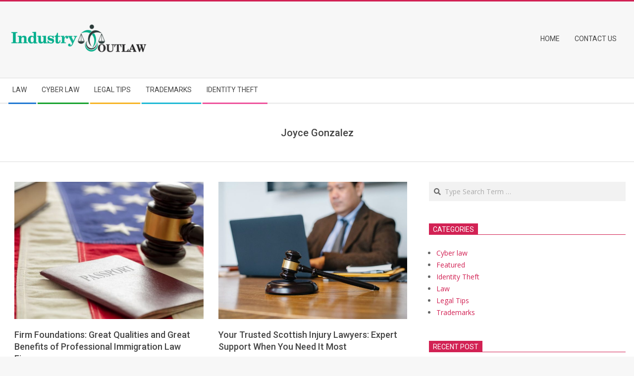

--- FILE ---
content_type: text/html; charset=UTF-8
request_url: https://industryoutlaw.com/author/joyce-gonzalez/
body_size: 14434
content:
<!DOCTYPE html>
<html lang="en-US" class="no-js">

<head>
<meta charset="UTF-8" />
<title>Joyce Gonzalez &#8211; Industry Outlaw</title>
<meta name='robots' content='max-image-preview:large' />
<meta name="viewport" content="width=device-width, initial-scale=1" />
<meta name="generator" content="Magazine Hoot 1.11.2" />
<link rel='dns-prefetch' href='//fonts.googleapis.com' />
<link rel="alternate" type="application/rss+xml" title="Industry Outlaw &raquo; Feed" href="https://industryoutlaw.com/feed/" />
<link rel="alternate" type="application/rss+xml" title="Industry Outlaw &raquo; Comments Feed" href="https://industryoutlaw.com/comments/feed/" />
<link rel="alternate" type="application/rss+xml" title="Industry Outlaw &raquo; Posts by Joyce Gonzalez Feed" href="https://industryoutlaw.com/author/joyce-gonzalez/feed/" />
<link rel="pingback" href="https://industryoutlaw.com/xmlrpc.php" />
<link rel="profile" href="http://gmpg.org/xfn/11" />
<link rel="preload" href="https://industryoutlaw.com/wp-content/themes/magazine-hoot/hybrid/extend/css/webfonts/fa-solid-900.woff2" as="font" crossorigin="anonymous">
<link rel="preload" href="https://industryoutlaw.com/wp-content/themes/magazine-hoot/hybrid/extend/css/webfonts/fa-regular-400.woff2" as="font" crossorigin="anonymous">
<link rel="preload" href="https://industryoutlaw.com/wp-content/themes/magazine-hoot/hybrid/extend/css/webfonts/fa-brands-400.woff2" as="font" crossorigin="anonymous">
<style id='wp-img-auto-sizes-contain-inline-css'>
img:is([sizes=auto i],[sizes^="auto," i]){contain-intrinsic-size:3000px 1500px}
/*# sourceURL=wp-img-auto-sizes-contain-inline-css */
</style>
<style id='wp-emoji-styles-inline-css'>

	img.wp-smiley, img.emoji {
		display: inline !important;
		border: none !important;
		box-shadow: none !important;
		height: 1em !important;
		width: 1em !important;
		margin: 0 0.07em !important;
		vertical-align: -0.1em !important;
		background: none !important;
		padding: 0 !important;
	}
/*# sourceURL=wp-emoji-styles-inline-css */
</style>
<style id='wp-block-library-inline-css'>
:root{--wp-block-synced-color:#7a00df;--wp-block-synced-color--rgb:122,0,223;--wp-bound-block-color:var(--wp-block-synced-color);--wp-editor-canvas-background:#ddd;--wp-admin-theme-color:#007cba;--wp-admin-theme-color--rgb:0,124,186;--wp-admin-theme-color-darker-10:#006ba1;--wp-admin-theme-color-darker-10--rgb:0,107,160.5;--wp-admin-theme-color-darker-20:#005a87;--wp-admin-theme-color-darker-20--rgb:0,90,135;--wp-admin-border-width-focus:2px}@media (min-resolution:192dpi){:root{--wp-admin-border-width-focus:1.5px}}.wp-element-button{cursor:pointer}:root .has-very-light-gray-background-color{background-color:#eee}:root .has-very-dark-gray-background-color{background-color:#313131}:root .has-very-light-gray-color{color:#eee}:root .has-very-dark-gray-color{color:#313131}:root .has-vivid-green-cyan-to-vivid-cyan-blue-gradient-background{background:linear-gradient(135deg,#00d084,#0693e3)}:root .has-purple-crush-gradient-background{background:linear-gradient(135deg,#34e2e4,#4721fb 50%,#ab1dfe)}:root .has-hazy-dawn-gradient-background{background:linear-gradient(135deg,#faaca8,#dad0ec)}:root .has-subdued-olive-gradient-background{background:linear-gradient(135deg,#fafae1,#67a671)}:root .has-atomic-cream-gradient-background{background:linear-gradient(135deg,#fdd79a,#004a59)}:root .has-nightshade-gradient-background{background:linear-gradient(135deg,#330968,#31cdcf)}:root .has-midnight-gradient-background{background:linear-gradient(135deg,#020381,#2874fc)}:root{--wp--preset--font-size--normal:16px;--wp--preset--font-size--huge:42px}.has-regular-font-size{font-size:1em}.has-larger-font-size{font-size:2.625em}.has-normal-font-size{font-size:var(--wp--preset--font-size--normal)}.has-huge-font-size{font-size:var(--wp--preset--font-size--huge)}.has-text-align-center{text-align:center}.has-text-align-left{text-align:left}.has-text-align-right{text-align:right}.has-fit-text{white-space:nowrap!important}#end-resizable-editor-section{display:none}.aligncenter{clear:both}.items-justified-left{justify-content:flex-start}.items-justified-center{justify-content:center}.items-justified-right{justify-content:flex-end}.items-justified-space-between{justify-content:space-between}.screen-reader-text{border:0;clip-path:inset(50%);height:1px;margin:-1px;overflow:hidden;padding:0;position:absolute;width:1px;word-wrap:normal!important}.screen-reader-text:focus{background-color:#ddd;clip-path:none;color:#444;display:block;font-size:1em;height:auto;left:5px;line-height:normal;padding:15px 23px 14px;text-decoration:none;top:5px;width:auto;z-index:100000}html :where(.has-border-color){border-style:solid}html :where([style*=border-top-color]){border-top-style:solid}html :where([style*=border-right-color]){border-right-style:solid}html :where([style*=border-bottom-color]){border-bottom-style:solid}html :where([style*=border-left-color]){border-left-style:solid}html :where([style*=border-width]){border-style:solid}html :where([style*=border-top-width]){border-top-style:solid}html :where([style*=border-right-width]){border-right-style:solid}html :where([style*=border-bottom-width]){border-bottom-style:solid}html :where([style*=border-left-width]){border-left-style:solid}html :where(img[class*=wp-image-]){height:auto;max-width:100%}:where(figure){margin:0 0 1em}html :where(.is-position-sticky){--wp-admin--admin-bar--position-offset:var(--wp-admin--admin-bar--height,0px)}@media screen and (max-width:600px){html :where(.is-position-sticky){--wp-admin--admin-bar--position-offset:0px}}

/*# sourceURL=wp-block-library-inline-css */
</style><style id='global-styles-inline-css'>
:root{--wp--preset--aspect-ratio--square: 1;--wp--preset--aspect-ratio--4-3: 4/3;--wp--preset--aspect-ratio--3-4: 3/4;--wp--preset--aspect-ratio--3-2: 3/2;--wp--preset--aspect-ratio--2-3: 2/3;--wp--preset--aspect-ratio--16-9: 16/9;--wp--preset--aspect-ratio--9-16: 9/16;--wp--preset--color--black: #000000;--wp--preset--color--cyan-bluish-gray: #abb8c3;--wp--preset--color--white: #ffffff;--wp--preset--color--pale-pink: #f78da7;--wp--preset--color--vivid-red: #cf2e2e;--wp--preset--color--luminous-vivid-orange: #ff6900;--wp--preset--color--luminous-vivid-amber: #fcb900;--wp--preset--color--light-green-cyan: #7bdcb5;--wp--preset--color--vivid-green-cyan: #00d084;--wp--preset--color--pale-cyan-blue: #8ed1fc;--wp--preset--color--vivid-cyan-blue: #0693e3;--wp--preset--color--vivid-purple: #9b51e0;--wp--preset--color--accent: #d22254;--wp--preset--color--accent-font: #ffffff;--wp--preset--gradient--vivid-cyan-blue-to-vivid-purple: linear-gradient(135deg,rgb(6,147,227) 0%,rgb(155,81,224) 100%);--wp--preset--gradient--light-green-cyan-to-vivid-green-cyan: linear-gradient(135deg,rgb(122,220,180) 0%,rgb(0,208,130) 100%);--wp--preset--gradient--luminous-vivid-amber-to-luminous-vivid-orange: linear-gradient(135deg,rgb(252,185,0) 0%,rgb(255,105,0) 100%);--wp--preset--gradient--luminous-vivid-orange-to-vivid-red: linear-gradient(135deg,rgb(255,105,0) 0%,rgb(207,46,46) 100%);--wp--preset--gradient--very-light-gray-to-cyan-bluish-gray: linear-gradient(135deg,rgb(238,238,238) 0%,rgb(169,184,195) 100%);--wp--preset--gradient--cool-to-warm-spectrum: linear-gradient(135deg,rgb(74,234,220) 0%,rgb(151,120,209) 20%,rgb(207,42,186) 40%,rgb(238,44,130) 60%,rgb(251,105,98) 80%,rgb(254,248,76) 100%);--wp--preset--gradient--blush-light-purple: linear-gradient(135deg,rgb(255,206,236) 0%,rgb(152,150,240) 100%);--wp--preset--gradient--blush-bordeaux: linear-gradient(135deg,rgb(254,205,165) 0%,rgb(254,45,45) 50%,rgb(107,0,62) 100%);--wp--preset--gradient--luminous-dusk: linear-gradient(135deg,rgb(255,203,112) 0%,rgb(199,81,192) 50%,rgb(65,88,208) 100%);--wp--preset--gradient--pale-ocean: linear-gradient(135deg,rgb(255,245,203) 0%,rgb(182,227,212) 50%,rgb(51,167,181) 100%);--wp--preset--gradient--electric-grass: linear-gradient(135deg,rgb(202,248,128) 0%,rgb(113,206,126) 100%);--wp--preset--gradient--midnight: linear-gradient(135deg,rgb(2,3,129) 0%,rgb(40,116,252) 100%);--wp--preset--font-size--small: 13px;--wp--preset--font-size--medium: 20px;--wp--preset--font-size--large: 36px;--wp--preset--font-size--x-large: 42px;--wp--preset--spacing--20: 0.44rem;--wp--preset--spacing--30: 0.67rem;--wp--preset--spacing--40: 1rem;--wp--preset--spacing--50: 1.5rem;--wp--preset--spacing--60: 2.25rem;--wp--preset--spacing--70: 3.38rem;--wp--preset--spacing--80: 5.06rem;--wp--preset--shadow--natural: 6px 6px 9px rgba(0, 0, 0, 0.2);--wp--preset--shadow--deep: 12px 12px 50px rgba(0, 0, 0, 0.4);--wp--preset--shadow--sharp: 6px 6px 0px rgba(0, 0, 0, 0.2);--wp--preset--shadow--outlined: 6px 6px 0px -3px rgb(255, 255, 255), 6px 6px rgb(0, 0, 0);--wp--preset--shadow--crisp: 6px 6px 0px rgb(0, 0, 0);}:where(.is-layout-flex){gap: 0.5em;}:where(.is-layout-grid){gap: 0.5em;}body .is-layout-flex{display: flex;}.is-layout-flex{flex-wrap: wrap;align-items: center;}.is-layout-flex > :is(*, div){margin: 0;}body .is-layout-grid{display: grid;}.is-layout-grid > :is(*, div){margin: 0;}:where(.wp-block-columns.is-layout-flex){gap: 2em;}:where(.wp-block-columns.is-layout-grid){gap: 2em;}:where(.wp-block-post-template.is-layout-flex){gap: 1.25em;}:where(.wp-block-post-template.is-layout-grid){gap: 1.25em;}.has-black-color{color: var(--wp--preset--color--black) !important;}.has-cyan-bluish-gray-color{color: var(--wp--preset--color--cyan-bluish-gray) !important;}.has-white-color{color: var(--wp--preset--color--white) !important;}.has-pale-pink-color{color: var(--wp--preset--color--pale-pink) !important;}.has-vivid-red-color{color: var(--wp--preset--color--vivid-red) !important;}.has-luminous-vivid-orange-color{color: var(--wp--preset--color--luminous-vivid-orange) !important;}.has-luminous-vivid-amber-color{color: var(--wp--preset--color--luminous-vivid-amber) !important;}.has-light-green-cyan-color{color: var(--wp--preset--color--light-green-cyan) !important;}.has-vivid-green-cyan-color{color: var(--wp--preset--color--vivid-green-cyan) !important;}.has-pale-cyan-blue-color{color: var(--wp--preset--color--pale-cyan-blue) !important;}.has-vivid-cyan-blue-color{color: var(--wp--preset--color--vivid-cyan-blue) !important;}.has-vivid-purple-color{color: var(--wp--preset--color--vivid-purple) !important;}.has-black-background-color{background-color: var(--wp--preset--color--black) !important;}.has-cyan-bluish-gray-background-color{background-color: var(--wp--preset--color--cyan-bluish-gray) !important;}.has-white-background-color{background-color: var(--wp--preset--color--white) !important;}.has-pale-pink-background-color{background-color: var(--wp--preset--color--pale-pink) !important;}.has-vivid-red-background-color{background-color: var(--wp--preset--color--vivid-red) !important;}.has-luminous-vivid-orange-background-color{background-color: var(--wp--preset--color--luminous-vivid-orange) !important;}.has-luminous-vivid-amber-background-color{background-color: var(--wp--preset--color--luminous-vivid-amber) !important;}.has-light-green-cyan-background-color{background-color: var(--wp--preset--color--light-green-cyan) !important;}.has-vivid-green-cyan-background-color{background-color: var(--wp--preset--color--vivid-green-cyan) !important;}.has-pale-cyan-blue-background-color{background-color: var(--wp--preset--color--pale-cyan-blue) !important;}.has-vivid-cyan-blue-background-color{background-color: var(--wp--preset--color--vivid-cyan-blue) !important;}.has-vivid-purple-background-color{background-color: var(--wp--preset--color--vivid-purple) !important;}.has-black-border-color{border-color: var(--wp--preset--color--black) !important;}.has-cyan-bluish-gray-border-color{border-color: var(--wp--preset--color--cyan-bluish-gray) !important;}.has-white-border-color{border-color: var(--wp--preset--color--white) !important;}.has-pale-pink-border-color{border-color: var(--wp--preset--color--pale-pink) !important;}.has-vivid-red-border-color{border-color: var(--wp--preset--color--vivid-red) !important;}.has-luminous-vivid-orange-border-color{border-color: var(--wp--preset--color--luminous-vivid-orange) !important;}.has-luminous-vivid-amber-border-color{border-color: var(--wp--preset--color--luminous-vivid-amber) !important;}.has-light-green-cyan-border-color{border-color: var(--wp--preset--color--light-green-cyan) !important;}.has-vivid-green-cyan-border-color{border-color: var(--wp--preset--color--vivid-green-cyan) !important;}.has-pale-cyan-blue-border-color{border-color: var(--wp--preset--color--pale-cyan-blue) !important;}.has-vivid-cyan-blue-border-color{border-color: var(--wp--preset--color--vivid-cyan-blue) !important;}.has-vivid-purple-border-color{border-color: var(--wp--preset--color--vivid-purple) !important;}.has-vivid-cyan-blue-to-vivid-purple-gradient-background{background: var(--wp--preset--gradient--vivid-cyan-blue-to-vivid-purple) !important;}.has-light-green-cyan-to-vivid-green-cyan-gradient-background{background: var(--wp--preset--gradient--light-green-cyan-to-vivid-green-cyan) !important;}.has-luminous-vivid-amber-to-luminous-vivid-orange-gradient-background{background: var(--wp--preset--gradient--luminous-vivid-amber-to-luminous-vivid-orange) !important;}.has-luminous-vivid-orange-to-vivid-red-gradient-background{background: var(--wp--preset--gradient--luminous-vivid-orange-to-vivid-red) !important;}.has-very-light-gray-to-cyan-bluish-gray-gradient-background{background: var(--wp--preset--gradient--very-light-gray-to-cyan-bluish-gray) !important;}.has-cool-to-warm-spectrum-gradient-background{background: var(--wp--preset--gradient--cool-to-warm-spectrum) !important;}.has-blush-light-purple-gradient-background{background: var(--wp--preset--gradient--blush-light-purple) !important;}.has-blush-bordeaux-gradient-background{background: var(--wp--preset--gradient--blush-bordeaux) !important;}.has-luminous-dusk-gradient-background{background: var(--wp--preset--gradient--luminous-dusk) !important;}.has-pale-ocean-gradient-background{background: var(--wp--preset--gradient--pale-ocean) !important;}.has-electric-grass-gradient-background{background: var(--wp--preset--gradient--electric-grass) !important;}.has-midnight-gradient-background{background: var(--wp--preset--gradient--midnight) !important;}.has-small-font-size{font-size: var(--wp--preset--font-size--small) !important;}.has-medium-font-size{font-size: var(--wp--preset--font-size--medium) !important;}.has-large-font-size{font-size: var(--wp--preset--font-size--large) !important;}.has-x-large-font-size{font-size: var(--wp--preset--font-size--x-large) !important;}
/*# sourceURL=global-styles-inline-css */
</style>

<style id='classic-theme-styles-inline-css'>
/*! This file is auto-generated */
.wp-block-button__link{color:#fff;background-color:#32373c;border-radius:9999px;box-shadow:none;text-decoration:none;padding:calc(.667em + 2px) calc(1.333em + 2px);font-size:1.125em}.wp-block-file__button{background:#32373c;color:#fff;text-decoration:none}
/*# sourceURL=/wp-includes/css/classic-themes.min.css */
</style>
<link rel='stylesheet' id='maghoot-google-fonts-css' href='https://fonts.googleapis.com/css2?family=Roboto:ital,wght@0,400;0,500;0,700&#038;family=Oswald:ital,wght@0,400&#038;family=Open%20Sans:ital,wght@0,300;0,400;0,500;0,600;0,700;0,800;1,400;1,700&#038;display=swap' media='all' />
<link rel='stylesheet' id='hybrid-gallery-css' href='https://industryoutlaw.com/wp-content/themes/magazine-hoot/hybrid/css/gallery.min.css?ver=4.0.0' media='all' />
<link rel='stylesheet' id='font-awesome-css' href='https://industryoutlaw.com/wp-content/themes/magazine-hoot/hybrid/extend/css/font-awesome.css?ver=5.15.4' media='all' />
<link rel='stylesheet' id='hybridextend-style-css' href='https://industryoutlaw.com/wp-content/themes/magazine-hoot/style.css?ver=1.11.2' media='all' />
<link rel='stylesheet' id='maghoot-wpblocks-css' href='https://industryoutlaw.com/wp-content/themes/magazine-hoot/include/blocks/wpblocks.css?ver=1.11.2' media='all' />
<style id='maghoot-wpblocks-inline-css'>
.hgrid {
	max-width: 1380px;
} 
a,.widget .view-all a:hover {
	color: #d22254;
} 
a:hover {
	color: #9d193f;
} 
.accent-typo,.cat-label {
	background: #d22254;
	color: #ffffff;
} 
.cat-typo-3 {
	background: #2279d2;
	color: #ffffff;
	border-color: #2279d2;
} 
.cat-typo-1 {
	background: #1aa331;
	color: #ffffff;
	border-color: #1aa331;
} 
.cat-typo-6 {
	background: #f7b528;
	color: #ffffff;
	border-color: #f7b528;
} 
.cat-typo-2 {
	background: #21bad5;
	color: #ffffff;
	border-color: #21bad5;
} 
.cat-typo-4 {
	background: #ee559d;
	color: #ffffff;
	border-color: #ee559d;
} 
.cat-typo-5 {
	background: #bcba08;
	color: #ffffff;
	border-color: #bcba08;
} 
.invert-typo {
	color: #ffffff;
} 
.enforce-typo {
	background: #ffffff;
} 
body.wordpress input[type="submit"], body.wordpress #submit, body.wordpress .button,.wc-block-components-button, .woocommerce #respond input#submit.alt, .woocommerce a.button.alt, .woocommerce button.button.alt, .woocommerce input.button.alt {
	background: #d22254;
	color: #ffffff;
} 
body.wordpress input[type="submit"]:hover, body.wordpress #submit:hover, body.wordpress .button:hover, body.wordpress input[type="submit"]:focus, body.wordpress #submit:focus, body.wordpress .button:focus,.wc-block-components-button:hover, .woocommerce #respond input#submit.alt:hover, .woocommerce a.button.alt:hover, .woocommerce button.button.alt:hover, .woocommerce input.button.alt {
	background: #9d193f;
	color: #ffffff;
} 
h1, h2, h3, h4, h5, h6, .title, .titlefont {
	text-transform: none;
} 
body {
	background-color: #f7f7f7;
	border-color: #d22254;
} 
#topbar, #main.main, #header-supplementary,.sub-footer {
	background: #ffffff;
} 
#site-title {
	text-transform: uppercase;
} 
.site-logo-with-icon #site-title i {
	font-size: 50px;
} 
.site-logo-mixed-image img {
	max-width: 200px;
} 
.site-title-line b, .site-title-line em, .site-title-line strong {
	color: #d22254;
} 
.menu-items > li.current-menu-item:not(.nohighlight) > a, .menu-items > li.current-menu-ancestor > a, .menu-items > li:hover > a,.sf-menu ul li:hover > a, .sf-menu ul li.current-menu-ancestor > a, .sf-menu ul li.current-menu-item:not(.nohighlight) > a {
	color: #d22254;
} 
.menu-highlight > li:nth-of-type(1) {
	color: #2279d2;
	border-color: #2279d2;
} 
.menu-highlight > li:nth-of-type(2) {
	color: #1aa331;
	border-color: #1aa331;
} 
.menu-highlight > li:nth-of-type(3) {
	color: #f7b528;
	border-color: #f7b528;
} 
.menu-highlight > li:nth-of-type(4) {
	color: #21bad5;
	border-color: #21bad5;
} 
.menu-highlight > li:nth-of-type(5) {
	color: #ee559d;
	border-color: #ee559d;
} 
.entry-footer .entry-byline {
	color: #d22254;
} 
.more-link {
	border-color: #d22254;
	color: #d22254;
} 
.more-link a {
	background: #d22254;
	color: #ffffff;
} 
.more-link a:hover {
	background: #9d193f;
	color: #ffffff;
} 
.lSSlideOuter .lSPager.lSpg > li:hover a, .lSSlideOuter .lSPager.lSpg > li.active a {
	background-color: #d22254;
} 
.frontpage-area.module-bg-accent {
	background-color: #d22254;
} 
.widget-title > span.accent-typo {
	border-color: #d22254;
} 
.content-block-style3 .content-block-icon {
	background: #ffffff;
} 
.content-block-icon i {
	color: #d22254;
} 
.icon-style-circle, .icon-style-square {
	border-color: #d22254;
} 
.content-block-column .more-link a {
	color: #d22254;
} 
.content-block-column .more-link a:hover {
	color: #ffffff;
} 
#infinite-handle span,.lrm-form a.button, .lrm-form button, .lrm-form button[type=submit], .lrm-form #buddypress input[type=submit], .lrm-form input[type=submit] {
	background: #d22254;
	color: #ffffff;
} 
.woocommerce nav.woocommerce-pagination ul li a:focus, .woocommerce nav.woocommerce-pagination ul li a:hover {
	color: #9d193f;
} 
:root .has-accent-color,.is-style-outline>.wp-block-button__link:not(.has-text-color), .wp-block-button__link.is-style-outline:not(.has-text-color) {
	color: #d22254;
} 
:root .has-accent-background-color,.wp-block-button__link,.wp-block-button__link:hover,.wp-block-search__button,.wp-block-search__button:hover, .wp-block-file__button,.wp-block-file__button:hover {
	background: #d22254;
} 
:root .has-accent-font-color,.wp-block-button__link,.wp-block-button__link:hover,.wp-block-search__button,.wp-block-search__button:hover, .wp-block-file__button,.wp-block-file__button:hover {
	color: #ffffff;
} 
:root .has-accent-font-background-color {
	background: #ffffff;
}
/*# sourceURL=maghoot-wpblocks-inline-css */
</style>
<script src="https://industryoutlaw.com/wp-includes/js/jquery/jquery.min.js?ver=3.7.1" id="jquery-core-js"></script>
<script src="https://industryoutlaw.com/wp-includes/js/jquery/jquery-migrate.min.js?ver=3.4.1" id="jquery-migrate-js"></script>
<script src="https://industryoutlaw.com/wp-content/themes/magazine-hoot/js/modernizr.custom.js?ver=2.8.3" id="maghoot-modernizr-js"></script>
<link rel="https://api.w.org/" href="https://industryoutlaw.com/wp-json/" /><link rel="alternate" title="JSON" type="application/json" href="https://industryoutlaw.com/wp-json/wp/v2/users/4" /><link rel="EditURI" type="application/rsd+xml" title="RSD" href="https://industryoutlaw.com/xmlrpc.php?rsd" />
<meta name="generator" content="WordPress 6.9" />
<link rel="icon" href="https://industryoutlaw.com/wp-content/uploads/2021/09/cropped-industry-outlaw-F-32x32.png" sizes="32x32" />
<link rel="icon" href="https://industryoutlaw.com/wp-content/uploads/2021/09/cropped-industry-outlaw-F-192x192.png" sizes="192x192" />
<link rel="apple-touch-icon" href="https://industryoutlaw.com/wp-content/uploads/2021/09/cropped-industry-outlaw-F-180x180.png" />
<meta name="msapplication-TileImage" content="https://industryoutlaw.com/wp-content/uploads/2021/09/cropped-industry-outlaw-F-270x270.png" />
</head>

<body class="wordpress ltr en en-us parent-theme y2026 m01 d21 h14 wednesday logged-out wp-custom-logo plural archive user user-joyce-gonzalez magazine-hoot" dir="ltr" itemscope="itemscope" itemtype="https://schema.org/Blog">

	
	<a href="#main" class="screen-reader-text">Skip to content</a>

	
	<div id="page-wrapper" class=" site-stretch page-wrapper sitewrap-wide-right sidebarsN sidebars1 maghoot-cf7-style maghoot-mapp-style maghoot-jetpack-style">

		
		<header id="header" class="site-header header-layout-primary-menu header-layout-secondary-bottom tablemenu" role="banner" itemscope="itemscope" itemtype="https://schema.org/WPHeader">

			
			<div id="header-primary" class=" header-part header-primary-menu">
				<div class="hgrid">
					<div class="table hgrid-span-12">
							<div id="branding" class="site-branding branding table-cell-mid">
		<div id="site-logo" class="site-logo-image">
			<div id="site-logo-image" ><div id="site-title" class="site-title" itemprop="headline"><a href="https://industryoutlaw.com/" class="custom-logo-link" rel="home"><img width="284" height="84" src="https://industryoutlaw.com/wp-content/uploads/2021/09/cropped-industry-outlaw-e1630511212526.png" class="custom-logo" alt="Industry Outlaw" decoding="async" /></a><div style="clip: rect(1px, 1px, 1px, 1px); clip-path: inset(50%); height: 1px; width: 1px; margin: -1px; overflow: hidden; position: absolute !important;">Industry Outlaw</div></div></div>		</div>
	</div><!-- #branding -->
	<div id="header-aside" class=" header-aside table-cell-mid  header-aside-menu">	<div class="screen-reader-text">Primary Navigation Menu</div>
	<nav id="menu-primary" class="menu menu-primary nav-menu mobilemenu-fixed mobilesubmenu-click" role="navigation" itemscope="itemscope" itemtype="https://schema.org/SiteNavigationElement">
		<a class="menu-toggle" href="#"><span class="menu-toggle-text">Menu</span><i class="fas fa-bars"></i></a>

		<ul id="menu-primary-items" class="menu-items sf-menu menu"><li id="menu-item-103" class="menu-item menu-item-type-custom menu-item-object-custom menu-item-home menu-item-103"><a href="https://industryoutlaw.com/"><span class="menu-title">Home</span></a></li>
<li id="menu-item-104" class="menu-item menu-item-type-post_type menu-item-object-page menu-item-104"><a href="https://industryoutlaw.com/contact-us/"><span class="menu-title">Contact Us</span></a></li>
</ul>
	</nav><!-- #menu-primary -->
	</div>					</div>
				</div>
			</div>

					<div id="header-supplementary" class=" header-part header-supplementary-bottom header-supplementary-left  menu-side-none">
			<div class="hgrid">
				<div class="hgrid-span-12">
					<div class="menu-nav-box">	<div class="screen-reader-text">Secondary Navigation Menu</div>
	<nav id="menu-secondary" class="menu menu-secondary nav-menu mobilemenu-fixed mobilesubmenu-click" role="navigation" itemscope="itemscope" itemtype="https://schema.org/SiteNavigationElement">
		<a class="menu-toggle" href="#"><span class="menu-toggle-text">Menu</span><i class="fas fa-bars"></i></a>

		<ul id="menu-secondary-items" class="menu-items sf-menu menu menu-highlight"><li id="menu-item-98" class="menu-item menu-item-type-taxonomy menu-item-object-category menu-item-98"><a href="https://industryoutlaw.com/category/law/"><span class="menu-title">Law</span></a></li>
<li id="menu-item-99" class="menu-item menu-item-type-taxonomy menu-item-object-category menu-item-99"><a href="https://industryoutlaw.com/category/cyber-law/"><span class="menu-title">Cyber law</span></a></li>
<li id="menu-item-100" class="menu-item menu-item-type-taxonomy menu-item-object-category menu-item-100"><a href="https://industryoutlaw.com/category/legal-tips/"><span class="menu-title">Legal Tips</span></a></li>
<li id="menu-item-101" class="menu-item menu-item-type-taxonomy menu-item-object-category menu-item-101"><a href="https://industryoutlaw.com/category/trademarks/"><span class="menu-title">Trademarks</span></a></li>
<li id="menu-item-102" class="menu-item menu-item-type-taxonomy menu-item-object-category menu-item-102"><a href="https://industryoutlaw.com/category/identity-theft/"><span class="menu-title">Identity Theft</span></a></li>
</ul>
	</nav><!-- #menu-secondary -->
	</div>				</div>
			</div>
		</div>
		
		</header><!-- #header -->

		
		<div id="main" class=" main">
			

		<div id="loop-meta" class=" loop-meta-wrap pageheader-bg-default">
			<div class="hgrid">

				<div class=" loop-meta archive-header  hgrid-span-12" itemscope="itemscope" itemtype="https://schema.org/WebPageElement">

											<div class="loop-meta-gravatar"></div>
					
					<h1 class=" loop-title entry-title archive-title" itemprop="headline">Joyce Gonzalez</h1>

					
				</div><!-- .loop-meta -->

			</div>
		</div>

	
<div class="hgrid main-content-grid">

	
	<main id="content" class="content  hgrid-span-8 has-sidebar layout-wide-right " role="main">

		
			<div id="content-wrap">

				<div id="archive-wrap" class="archive-wrap">
<article id="post-897" class="entry author-joyce-gonzalez post-897 post type-post status-publish format-standard has-post-thumbnail category-law  archive-block archive-block2 hcolumn-1-2" itemscope="itemscope" itemtype="https://schema.org/BlogPosting" itemprop="blogPost">

	<div class="entry-grid hgrid">

		<div itemprop="image" itemscope itemtype="https://schema.org/ImageObject" class="entry-featured-img-wrap"><meta itemprop="url" content="https://industryoutlaw.com/wp-content/uploads/2025/08/3WArbtGQGf7HavRul8K4vUvB0icwtYki1656441217-690x500.jpg"><meta itemprop="width" content="690"><meta itemprop="height" content="500"><a href="https://industryoutlaw.com/firm-foundations-great-qualities-and-great-benefits-of-professional-immigration-law-firms/" class="entry-featured-img-link"><img width="690" height="500" src="https://industryoutlaw.com/wp-content/uploads/2025/08/3WArbtGQGf7HavRul8K4vUvB0icwtYki1656441217-690x500.jpg" class="attachment-hoot-large-thumb  entry-content-featured-img entry-grid-featured-img wp-post-image" alt="" itemscope="" decoding="async" fetchpriority="high" itemprop="image" /></a></div>
		<div class="entry-grid-content">

			<header class="entry-header">
				<h2 class="entry-title" itemprop="headline"><a href="https://industryoutlaw.com/firm-foundations-great-qualities-and-great-benefits-of-professional-immigration-law-firms/" rel="bookmark" itemprop="url">Firm Foundations: Great Qualities and Great Benefits of Professional Immigration Law Firms</a></h2>			</header><!-- .entry-header -->

			
			<div class="screen-reader-text" itemprop="datePublished" itemtype="https://schema.org/Date">2025-08-15</div>
			<div class="entry-byline"> <div class="entry-byline-block entry-byline-author"> <span class="entry-byline-label">By:</span> <span class="entry-author" itemprop="author" itemscope="itemscope" itemtype="https://schema.org/Person"><a href="https://industryoutlaw.com/author/joyce-gonzalez/" title="Posts by Joyce Gonzalez" rel="author" class="url fn n" itemprop="url"><span itemprop="name">Joyce Gonzalez</span></a></span> </div> <div class="entry-byline-block entry-byline-date"> <span class="entry-byline-label">On:</span> <time class="entry-published updated" datetime="2025-08-15T08:35:57+00:00" itemprop="datePublished" title="Friday, August 15, 2025, 8:35 am">August 15, 2025</time> </div> <div class="entry-byline-block entry-byline-cats"> <span class="entry-byline-label">In:</span> <a href="https://industryoutlaw.com/category/law/" rel="category tag">Law</a> </div><span class="entry-publisher" itemprop="publisher" itemscope="itemscope" itemtype="https://schema.org/Organization"><meta itemprop="name" content="Industry Outlaw"><span itemprop="logo" itemscope itemtype="https://schema.org/ImageObject"><meta itemprop="url" content="https://industryoutlaw.com/wp-content/uploads/2021/09/cropped-industry-outlaw-e1630511212526.png"><meta itemprop="width" content="284"><meta itemprop="height" content="84"></span></span></div><!-- .entry-byline -->
			<div class="entry-summary" itemprop="description"><p>If you are having problems with immigration, getting the right legal help can make all the difference in how well you do.  Immigration law firms have a lot of benefits that one lawyer might not be able to offer.  Professional firms like these put together groups of professionals who work<span class="more-link"><a href="https://industryoutlaw.com/firm-foundations-great-qualities-and-great-benefits-of-professional-immigration-law-firms/">Read More &rarr;</a></span></p>
</div>
		</div><!-- .entry-grid-content -->

	</div><!-- .entry-grid -->

</article><!-- .entry -->
<article id="post-894" class="entry author-joyce-gonzalez post-894 post type-post status-publish format-standard has-post-thumbnail category-law  archive-block archive-block2 hcolumn-1-2" itemscope="itemscope" itemtype="https://schema.org/BlogPosting" itemprop="blogPost">

	<div class="entry-grid hgrid">

		<div itemprop="image" itemscope itemtype="https://schema.org/ImageObject" class="entry-featured-img-wrap"><meta itemprop="url" content="https://industryoutlaw.com/wp-content/uploads/2025/08/15-690x500.jpg"><meta itemprop="width" content="690"><meta itemprop="height" content="500"><a href="https://industryoutlaw.com/your-trusted-scottish-injury-lawyers-expert-support-when-you-need-it-most/" class="entry-featured-img-link"><img width="690" height="500" src="https://industryoutlaw.com/wp-content/uploads/2025/08/15-690x500.jpg" class="attachment-hoot-large-thumb  entry-content-featured-img entry-grid-featured-img wp-post-image" alt="" itemscope="" decoding="async" itemprop="image" /></a></div>
		<div class="entry-grid-content">

			<header class="entry-header">
				<h2 class="entry-title" itemprop="headline"><a href="https://industryoutlaw.com/your-trusted-scottish-injury-lawyers-expert-support-when-you-need-it-most/" rel="bookmark" itemprop="url">Your Trusted Scottish Injury Lawyers: Expert Support When You Need It Most</a></h2>			</header><!-- .entry-header -->

			
			<div class="screen-reader-text" itemprop="datePublished" itemtype="https://schema.org/Date">2025-08-07</div>
			<div class="entry-byline"> <div class="entry-byline-block entry-byline-author"> <span class="entry-byline-label">By:</span> <span class="entry-author" itemprop="author" itemscope="itemscope" itemtype="https://schema.org/Person"><a href="https://industryoutlaw.com/author/joyce-gonzalez/" title="Posts by Joyce Gonzalez" rel="author" class="url fn n" itemprop="url"><span itemprop="name">Joyce Gonzalez</span></a></span> </div> <div class="entry-byline-block entry-byline-date"> <span class="entry-byline-label">On:</span> <time class="entry-published updated" datetime="2025-08-07T19:57:38+00:00" itemprop="datePublished" title="Thursday, August 7, 2025, 7:57 pm">August 7, 2025</time> </div> <div class="entry-byline-block entry-byline-cats"> <span class="entry-byline-label">In:</span> <a href="https://industryoutlaw.com/category/law/" rel="category tag">Law</a> </div><span class="entry-publisher" itemprop="publisher" itemscope="itemscope" itemtype="https://schema.org/Organization"><meta itemprop="name" content="Industry Outlaw"><span itemprop="logo" itemscope itemtype="https://schema.org/ImageObject"><meta itemprop="url" content="https://industryoutlaw.com/wp-content/uploads/2021/09/cropped-industry-outlaw-e1630511212526.png"><meta itemprop="width" content="284"><meta itemprop="height" content="84"></span></span></div><!-- .entry-byline -->
			<div class="entry-summary" itemprop="description"><p>When accidents happen, the physical, emotional, and financial fallout can be overwhelming. Whether you’ve been injured in a road traffic collision, a workplace accident, or as a result of medical negligence, securing the right legal representation in Scotland is crucial. Injury lawyers Scotland specialise in navigating the complexities of Scots<span class="more-link"><a href="https://industryoutlaw.com/your-trusted-scottish-injury-lawyers-expert-support-when-you-need-it-most/">Read More &rarr;</a></span></p>
</div>
		</div><!-- .entry-grid-content -->

	</div><!-- .entry-grid -->

</article><!-- .entry -->
<article id="post-868" class="entry author-joyce-gonzalez post-868 post type-post status-publish format-standard has-post-thumbnail category-law tag-challenges tag-duties tag-executor tag-probate-lawyers tag-responsibilities  archive-block archive-block2 hcolumn-1-2" itemscope="itemscope" itemtype="https://schema.org/BlogPosting" itemprop="blogPost">

	<div class="entry-grid hgrid">

		<div itemprop="image" itemscope itemtype="https://schema.org/ImageObject" class="entry-featured-img-wrap"><meta itemprop="url" content="https://industryoutlaw.com/wp-content/uploads/2025/06/0299_637596492087981937-690x500.jpg"><meta itemprop="width" content="690"><meta itemprop="height" content="500"><a href="https://industryoutlaw.com/the-duties-and-responsibilities-of-an-executor-in-brisbane/" class="entry-featured-img-link"><img width="690" height="500" src="https://industryoutlaw.com/wp-content/uploads/2025/06/0299_637596492087981937-690x500.jpg" class="attachment-hoot-large-thumb  entry-content-featured-img entry-grid-featured-img wp-post-image" alt="Probate lawyers" itemscope="" decoding="async" itemprop="image" /></a></div>
		<div class="entry-grid-content">

			<header class="entry-header">
				<h2 class="entry-title" itemprop="headline"><a href="https://industryoutlaw.com/the-duties-and-responsibilities-of-an-executor-in-brisbane/" rel="bookmark" itemprop="url">The Duties and Responsibilities of an Executor in Brisbane</a></h2>			</header><!-- .entry-header -->

			
			<div class="screen-reader-text" itemprop="datePublished" itemtype="https://schema.org/Date">2025-06-11</div>
			<div class="entry-byline"> <div class="entry-byline-block entry-byline-author"> <span class="entry-byline-label">By:</span> <span class="entry-author" itemprop="author" itemscope="itemscope" itemtype="https://schema.org/Person"><a href="https://industryoutlaw.com/author/joyce-gonzalez/" title="Posts by Joyce Gonzalez" rel="author" class="url fn n" itemprop="url"><span itemprop="name">Joyce Gonzalez</span></a></span> </div> <div class="entry-byline-block entry-byline-date"> <span class="entry-byline-label">On:</span> <time class="entry-published updated" datetime="2025-06-11T12:44:14+00:00" itemprop="datePublished" title="Wednesday, June 11, 2025, 12:44 pm">June 11, 2025</time> </div> <div class="entry-byline-block entry-byline-cats"> <span class="entry-byline-label">In:</span> <a href="https://industryoutlaw.com/category/law/" rel="category tag">Law</a> </div><span class="entry-publisher" itemprop="publisher" itemscope="itemscope" itemtype="https://schema.org/Organization"><meta itemprop="name" content="Industry Outlaw"><span itemprop="logo" itemscope itemtype="https://schema.org/ImageObject"><meta itemprop="url" content="https://industryoutlaw.com/wp-content/uploads/2021/09/cropped-industry-outlaw-e1630511212526.png"><meta itemprop="width" content="284"><meta itemprop="height" content="84"></span></span></div><!-- .entry-byline -->
			<div class="entry-summary" itemprop="description"><p>Being appointed as an executor of a will is an important role that comes with significant legal and administrative responsibilities. Executors are tasked with managing the deceased’s estate, ensuring that their wishes are honored and that the probate process proceeds smoothly. For those unfamiliar with the legal system, the role<span class="more-link"><a href="https://industryoutlaw.com/the-duties-and-responsibilities-of-an-executor-in-brisbane/">Read More &rarr;</a></span></p>
</div>
		</div><!-- .entry-grid-content -->

	</div><!-- .entry-grid -->

</article><!-- .entry -->
<article id="post-835" class="entry author-joyce-gonzalez post-835 post type-post status-publish format-standard has-post-thumbnail category-law tag-injury-cases tag-legal-guidance tag-personal-injury  archive-block archive-block2 hcolumn-1-2" itemscope="itemscope" itemtype="https://schema.org/BlogPosting" itemprop="blogPost">

	<div class="entry-grid hgrid">

		<div itemprop="image" itemscope itemtype="https://schema.org/ImageObject" class="entry-featured-img-wrap"><meta itemprop="url" content="https://industryoutlaw.com/wp-content/uploads/2025/03/Injury3-690x500.jpg"><meta itemprop="width" content="690"><meta itemprop="height" content="500"><a href="https://industryoutlaw.com/legal-representation-in-illinois-for-workers-compensation-and-personal-injury-cases/" class="entry-featured-img-link"><img width="690" height="500" src="https://industryoutlaw.com/wp-content/uploads/2025/03/Injury3-690x500.jpg" class="attachment-hoot-large-thumb  entry-content-featured-img entry-grid-featured-img wp-post-image" alt="Injury" itemscope="" decoding="async" loading="lazy" itemprop="image" /></a></div>
		<div class="entry-grid-content">

			<header class="entry-header">
				<h2 class="entry-title" itemprop="headline"><a href="https://industryoutlaw.com/legal-representation-in-illinois-for-workers-compensation-and-personal-injury-cases/" rel="bookmark" itemprop="url">Finding Legal Representation in Illinois for Workers’ Compensation and Personal Injury Cases</a></h2>			</header><!-- .entry-header -->

			
			<div class="screen-reader-text" itemprop="datePublished" itemtype="https://schema.org/Date">2025-03-03</div>
			<div class="entry-byline"> <div class="entry-byline-block entry-byline-author"> <span class="entry-byline-label">By:</span> <span class="entry-author" itemprop="author" itemscope="itemscope" itemtype="https://schema.org/Person"><a href="https://industryoutlaw.com/author/joyce-gonzalez/" title="Posts by Joyce Gonzalez" rel="author" class="url fn n" itemprop="url"><span itemprop="name">Joyce Gonzalez</span></a></span> </div> <div class="entry-byline-block entry-byline-date"> <span class="entry-byline-label">On:</span> <time class="entry-published updated" datetime="2025-03-03T11:15:41+00:00" itemprop="datePublished" title="Monday, March 3, 2025, 11:15 am">March 3, 2025</time> </div> <div class="entry-byline-block entry-byline-cats"> <span class="entry-byline-label">In:</span> <a href="https://industryoutlaw.com/category/law/" rel="category tag">Law</a> </div><span class="entry-publisher" itemprop="publisher" itemscope="itemscope" itemtype="https://schema.org/Organization"><meta itemprop="name" content="Industry Outlaw"><span itemprop="logo" itemscope itemtype="https://schema.org/ImageObject"><meta itemprop="url" content="https://industryoutlaw.com/wp-content/uploads/2021/09/cropped-industry-outlaw-e1630511212526.png"><meta itemprop="width" content="284"><meta itemprop="height" content="84"></span></span></div><!-- .entry-byline -->
			<div class="entry-summary" itemprop="description"><p>Understanding the Importance of Legal Guidance Navigating a workers’ compensation or personal injury case can be overwhelming, especially when dealing with medical bills, lost wages, and insurance companies that prioritize their bottom line. I’ve seen how individuals struggle to secure the compensation they deserve, often facing delays or denials that<span class="more-link"><a href="https://industryoutlaw.com/legal-representation-in-illinois-for-workers-compensation-and-personal-injury-cases/">Read More &rarr;</a></span></p>
</div>
		</div><!-- .entry-grid-content -->

	</div><!-- .entry-grid -->

</article><!-- .entry -->
<article id="post-769" class="entry author-joyce-gonzalez post-769 post type-post status-publish format-standard has-post-thumbnail category-law  archive-block archive-block2 hcolumn-1-2" itemscope="itemscope" itemtype="https://schema.org/BlogPosting" itemprop="blogPost">

	<div class="entry-grid hgrid">

		<div itemprop="image" itemscope itemtype="https://schema.org/ImageObject" class="entry-featured-img-wrap"><meta itemprop="url" content="https://industryoutlaw.com/wp-content/uploads/2024/10/What-are-the-public-requirements-for-EB-1-Immigration-690x500.jpg"><meta itemprop="width" content="690"><meta itemprop="height" content="500"><a href="https://industryoutlaw.com/what-are-the-public-requirements-for-eb-1-immigration/" class="entry-featured-img-link"><img width="690" height="500" src="https://industryoutlaw.com/wp-content/uploads/2024/10/What-are-the-public-requirements-for-EB-1-Immigration-690x500.jpg" class="attachment-hoot-large-thumb  entry-content-featured-img entry-grid-featured-img wp-post-image" alt="" itemscope="" decoding="async" loading="lazy" itemprop="image" /></a></div>
		<div class="entry-grid-content">

			<header class="entry-header">
				<h2 class="entry-title" itemprop="headline"><a href="https://industryoutlaw.com/what-are-the-public-requirements-for-eb-1-immigration/" rel="bookmark" itemprop="url">What are the public requirements for EB 1 Immigration </a></h2>			</header><!-- .entry-header -->

			
			<div class="screen-reader-text" itemprop="datePublished" itemtype="https://schema.org/Date">2024-10-13</div>
			<div class="entry-byline"> <div class="entry-byline-block entry-byline-author"> <span class="entry-byline-label">By:</span> <span class="entry-author" itemprop="author" itemscope="itemscope" itemtype="https://schema.org/Person"><a href="https://industryoutlaw.com/author/joyce-gonzalez/" title="Posts by Joyce Gonzalez" rel="author" class="url fn n" itemprop="url"><span itemprop="name">Joyce Gonzalez</span></a></span> </div> <div class="entry-byline-block entry-byline-date"> <span class="entry-byline-label">On:</span> <time class="entry-published updated" datetime="2024-10-13T06:00:03+00:00" itemprop="datePublished" title="Sunday, October 13, 2024, 6:00 am">October 13, 2024</time> </div> <div class="entry-byline-block entry-byline-cats"> <span class="entry-byline-label">In:</span> <a href="https://industryoutlaw.com/category/law/" rel="category tag">Law</a> </div><span class="entry-publisher" itemprop="publisher" itemscope="itemscope" itemtype="https://schema.org/Organization"><meta itemprop="name" content="Industry Outlaw"><span itemprop="logo" itemscope itemtype="https://schema.org/ImageObject"><meta itemprop="url" content="https://industryoutlaw.com/wp-content/uploads/2021/09/cropped-industry-outlaw-e1630511212526.png"><meta itemprop="width" content="284"><meta itemprop="height" content="84"></span></span></div><!-- .entry-byline -->
			<div class="entry-summary" itemprop="description"><p>The EB-1 visa category is designed for individuals with extraordinary abilities in their fields, including outstanding professors, researchers, and professionals. One of the key requirements for applicants in the EB-1A (Extraordinary Ability) and EB-1B (Outstanding Professors and Researchers) categories is demonstrating significant contributions to their field, often through published works.<span class="more-link"><a href="https://industryoutlaw.com/what-are-the-public-requirements-for-eb-1-immigration/">Read More &rarr;</a></span></p>
</div>
		</div><!-- .entry-grid-content -->

	</div><!-- .entry-grid -->

</article><!-- .entry -->
<article id="post-759" class="entry author-joyce-gonzalez post-759 post type-post status-publish format-standard has-post-thumbnail category-law tag-car-accident-attorney tag-car-accident-claim tag-compensation tag-personal-injury-law  archive-block archive-block2 hcolumn-1-2" itemscope="itemscope" itemtype="https://schema.org/BlogPosting" itemprop="blogPost">

	<div class="entry-grid hgrid">

		<div itemprop="image" itemscope itemtype="https://schema.org/ImageObject" class="entry-featured-img-wrap"><meta itemprop="url" content="https://industryoutlaw.com/wp-content/uploads/2024/09/Car-Accident-Attorney-After-a-Crash-690x500.jpg"><meta itemprop="width" content="690"><meta itemprop="height" content="500"><a href="https://industryoutlaw.com/top-7-reasons-you-need-a-car-accident-attorney-after-a-crash/" class="entry-featured-img-link"><img width="690" height="500" src="https://industryoutlaw.com/wp-content/uploads/2024/09/Car-Accident-Attorney-After-a-Crash-690x500.jpg" class="attachment-hoot-large-thumb  entry-content-featured-img entry-grid-featured-img wp-post-image" alt="" itemscope="" decoding="async" loading="lazy" itemprop="image" /></a></div>
		<div class="entry-grid-content">

			<header class="entry-header">
				<h2 class="entry-title" itemprop="headline"><a href="https://industryoutlaw.com/top-7-reasons-you-need-a-car-accident-attorney-after-a-crash/" rel="bookmark" itemprop="url">Top 7 Reasons You Need a Car Accident Attorney After a Crash</a></h2>			</header><!-- .entry-header -->

			
			<div class="screen-reader-text" itemprop="datePublished" itemtype="https://schema.org/Date">2024-09-10</div>
			<div class="entry-byline"> <div class="entry-byline-block entry-byline-author"> <span class="entry-byline-label">By:</span> <span class="entry-author" itemprop="author" itemscope="itemscope" itemtype="https://schema.org/Person"><a href="https://industryoutlaw.com/author/joyce-gonzalez/" title="Posts by Joyce Gonzalez" rel="author" class="url fn n" itemprop="url"><span itemprop="name">Joyce Gonzalez</span></a></span> </div> <div class="entry-byline-block entry-byline-date"> <span class="entry-byline-label">On:</span> <time class="entry-published updated" datetime="2024-09-10T12:17:49+00:00" itemprop="datePublished" title="Tuesday, September 10, 2024, 12:17 pm">September 10, 2024</time> </div> <div class="entry-byline-block entry-byline-cats"> <span class="entry-byline-label">In:</span> <a href="https://industryoutlaw.com/category/law/" rel="category tag">Law</a> </div><span class="entry-publisher" itemprop="publisher" itemscope="itemscope" itemtype="https://schema.org/Organization"><meta itemprop="name" content="Industry Outlaw"><span itemprop="logo" itemscope itemtype="https://schema.org/ImageObject"><meta itemprop="url" content="https://industryoutlaw.com/wp-content/uploads/2021/09/cropped-industry-outlaw-e1630511212526.png"><meta itemprop="width" content="284"><meta itemprop="height" content="84"></span></span></div><!-- .entry-byline -->
			<div class="entry-summary" itemprop="description"><p>Car accidents can be life-altering, often leaving victims with physical injuries, emotional trauma, and financial burdens. Navigating the aftermath of a crash can be overwhelming, especially when dealing with insurance companies and legal complexities. This is why hiring a car accident attorney is essential. Here are the top seven reasons<span class="more-link"><a href="https://industryoutlaw.com/top-7-reasons-you-need-a-car-accident-attorney-after-a-crash/">Read More &rarr;</a></span></p>
</div>
		</div><!-- .entry-grid-content -->

	</div><!-- .entry-grid -->

</article><!-- .entry --></div>
			</div><!-- #content-wrap -->

			<div class="clearfix"></div>
	<nav class="navigation pagination" aria-label="Posts pagination">
		<h2 class="screen-reader-text">Posts pagination</h2>
		<div class="nav-links"><span aria-current="page" class="page-numbers current">1</span>
<a class="page-numbers" href="https://industryoutlaw.com/author/joyce-gonzalez/page/2/">2</a>
<span class="page-numbers dots">&hellip;</span>
<a class="page-numbers" href="https://industryoutlaw.com/author/joyce-gonzalez/page/8/">8</a>
<a class="next page-numbers" href="https://industryoutlaw.com/author/joyce-gonzalez/page/2/">Next</a></div>
	</nav>
	</main><!-- #content -->

	
	
	<aside id="sidebar-primary" class="sidebar sidebar-primary hgrid-span-4 layout-wide-right " role="complementary" itemscope="itemscope" itemtype="https://schema.org/WPSideBar">

		<section id="search-2" class="widget widget_search"><div class="searchbody"><form method="get" class="searchform" action="https://industryoutlaw.com/" ><label class="screen-reader-text">Search</label><i class="fas fa-search"></i><input type="text" class="searchtext" name="s" placeholder="Type Search Term &hellip;" value="" /><input type="submit" class="submit" name="submit" value="Search" /><span class="js-search-placeholder"></span></form></div><!-- /searchbody --></section><section id="categories-2" class="widget widget_categories"><h3 class="widget-title"><span class="accent-typo">Categories</span></h3>
			<ul>
					<li class="cat-item cat-item-3"><a href="https://industryoutlaw.com/category/cyber-law/">Cyber law</a>
</li>
	<li class="cat-item cat-item-1"><a href="https://industryoutlaw.com/category/featured/">Featured</a>
</li>
	<li class="cat-item cat-item-6"><a href="https://industryoutlaw.com/category/identity-theft/">Identity Theft</a>
</li>
	<li class="cat-item cat-item-2"><a href="https://industryoutlaw.com/category/law/">Law</a>
</li>
	<li class="cat-item cat-item-4"><a href="https://industryoutlaw.com/category/legal-tips/">Legal Tips</a>
</li>
	<li class="cat-item cat-item-5"><a href="https://industryoutlaw.com/category/trademarks/">Trademarks</a>
</li>
			</ul>

			</section><section id="maghoot-posts-list-widget-2" class="widget widget_maghoot-posts-list-widget">
<div class="posts-list-widget posts-list-style1">

	<h3 class="widget-title"><span class="accent-typo">Recent Post</span></h3>
	<div class="posts-list-columns">
		<div class="hcolumn-1-1 posts-list-column-1 hcol-first hcol-last">
			
				<div class="posts-listunit posts-listunit-large posts-listunit-parent posts-imgsize-medium visual-img" data-unitsize="large" data-columns="1">

											<div class="posts-listunit-image posts-listunit-bg" style="background-image:url(https://industryoutlaw.com/wp-content/uploads/2026/01/iStock-2045620685-1024x657-1-695x446.webp);">
							<div class="posts-listunit-cat cat-label cat-typo cat-typo-2"><a href="https://industryoutlaw.com/category/law/">Law</a></div><div class="entry-featured-img-wrap"><a href="https://industryoutlaw.com/local-legal-guidance-shaped-around-real-life-situations/" class="entry-featured-img-link"><img width="695" height="446" src="https://industryoutlaw.com/wp-content/uploads/2026/01/iStock-2045620685-1024x657-1-695x446.webp" class="attachment-hoot-preview-large  posts-listunit-img wp-post-image" alt="" itemscope="" decoding="async" loading="lazy" srcset="https://industryoutlaw.com/wp-content/uploads/2026/01/iStock-2045620685-1024x657-1-695x446.webp 695w, https://industryoutlaw.com/wp-content/uploads/2026/01/iStock-2045620685-1024x657-1-300x192.webp 300w, https://industryoutlaw.com/wp-content/uploads/2026/01/iStock-2045620685-1024x657-1-768x493.webp 768w, https://industryoutlaw.com/wp-content/uploads/2026/01/iStock-2045620685-1024x657-1-465x298.webp 465w, https://industryoutlaw.com/wp-content/uploads/2026/01/iStock-2045620685-1024x657-1.webp 1024w" sizes="auto, (max-width: 695px) 100vw, 695px" itemprop="image" /></a></div>						</div>
					
					<div class="posts-listunit-content">
						<h4 class="posts-listunit-title"><a href="https://industryoutlaw.com/local-legal-guidance-shaped-around-real-life-situations/" class="posts-listunit-link">Local legal guidance shaped around real life situations</a></h4>
						<div class="posts-listunit-subtitle small"><div class="entry-byline"> <div class="entry-byline-block entry-byline-author"> <span class="entry-byline-label">By:</span> <span class="entry-author" itemprop="author" itemscope="itemscope" itemtype="https://schema.org/Person"><a href="https://industryoutlaw.com/author/admin/" title="Posts by Ann" rel="author" class="url fn n" itemprop="url"><span itemprop="name">Ann</span></a></span> </div> <div class="entry-byline-block entry-byline-date"> <span class="entry-byline-label">On:</span> <time class="entry-published updated" datetime="2026-01-01T13:50:48+00:00" itemprop="datePublished" title="Thursday, January 1, 2026, 1:50 pm">January 1, 2026</time> </div><span class="entry-publisher" itemprop="publisher" itemscope="itemscope" itemtype="https://schema.org/Organization"><meta itemprop="name" content="Industry Outlaw"><span itemprop="logo" itemscope itemtype="https://schema.org/ImageObject"><meta itemprop="url" content="https://industryoutlaw.com/wp-content/uploads/2021/09/cropped-industry-outlaw-e1630511212526.png"><meta itemprop="width" content="284"><meta itemprop="height" content="84"></span></span></div><!-- .entry-byline --></div>					</div>

				</div>
				<div class="posts-listunit posts-listunit-small posts-listunit-child visual-img" data-unitsize="small" data-columns="1">

											<div class="posts-listunit-image posts-listunit-bg" style="background-image:url(https://industryoutlaw.com/wp-content/uploads/2026/01/How-a-criminal-defense-lawyer-can-help-in-assault-cases-150x150.jpg);">
							<div class="entry-featured-img-wrap"><a href="https://industryoutlaw.com/how-a-criminal-lawyer-helps-defend-against-serious-allegations-and-charges/" class="entry-featured-img-link"><img width="150" height="150" src="https://industryoutlaw.com/wp-content/uploads/2026/01/How-a-criminal-defense-lawyer-can-help-in-assault-cases-150x150.jpg" class="attachment-thumbnail  posts-listunit-img wp-post-image" alt="" itemscope="" decoding="async" loading="lazy" itemprop="image" /></a></div>						</div>
					
					<div class="posts-listunit-content">
						<h4 class="posts-listunit-title"><a href="https://industryoutlaw.com/how-a-criminal-lawyer-helps-defend-against-serious-allegations-and-charges/" class="posts-listunit-link">How a Criminal Lawyer Helps Defend Against Serious Allegations and Charges</a></h4>
						<div class="posts-listunit-subtitle small"><div class="entry-byline"> <div class="entry-byline-block entry-byline-author"> <span class="entry-byline-label">By:</span> <span class="entry-author" itemprop="author" itemscope="itemscope" itemtype="https://schema.org/Person"><a href="https://industryoutlaw.com/author/admin/" title="Posts by Ann" rel="author" class="url fn n" itemprop="url"><span itemprop="name">Ann</span></a></span> </div> <div class="entry-byline-block entry-byline-date"> <span class="entry-byline-label">On:</span> <time class="entry-published updated" datetime="2025-12-25T10:42:00+00:00" itemprop="datePublished" title="Thursday, December 25, 2025, 10:42 am">December 25, 2025</time> </div><span class="entry-publisher" itemprop="publisher" itemscope="itemscope" itemtype="https://schema.org/Organization"><meta itemprop="name" content="Industry Outlaw"><span itemprop="logo" itemscope itemtype="https://schema.org/ImageObject"><meta itemprop="url" content="https://industryoutlaw.com/wp-content/uploads/2021/09/cropped-industry-outlaw-e1630511212526.png"><meta itemprop="width" content="284"><meta itemprop="height" content="84"></span></span></div><!-- .entry-byline --></div>					</div>

				</div>
				<div class="posts-listunit posts-listunit-small posts-listunit-child visual-img" data-unitsize="small" data-columns="1">

											<div class="posts-listunit-image posts-listunit-bg" style="background-image:url(https://industryoutlaw.com/wp-content/uploads/2025/12/347-1024x683-1-150x150.jpg);">
							<div class="entry-featured-img-wrap"><a href="https://industryoutlaw.com/guidance-for-injury-claims-and-accident-recovery-in-gary-indiana/" class="entry-featured-img-link"><img width="150" height="150" src="https://industryoutlaw.com/wp-content/uploads/2025/12/347-1024x683-1-150x150.jpg" class="attachment-thumbnail  posts-listunit-img wp-post-image" alt="" itemscope="" decoding="async" loading="lazy" itemprop="image" /></a></div>						</div>
					
					<div class="posts-listunit-content">
						<h4 class="posts-listunit-title"><a href="https://industryoutlaw.com/guidance-for-injury-claims-and-accident-recovery-in-gary-indiana/" class="posts-listunit-link">Guidance for Injury Claims and Accident Recovery in Gary, Indiana</a></h4>
						<div class="posts-listunit-subtitle small"><div class="entry-byline"> <div class="entry-byline-block entry-byline-author"> <span class="entry-byline-label">By:</span> <span class="entry-author" itemprop="author" itemscope="itemscope" itemtype="https://schema.org/Person"><a href="https://industryoutlaw.com/author/admin/" title="Posts by Ann" rel="author" class="url fn n" itemprop="url"><span itemprop="name">Ann</span></a></span> </div> <div class="entry-byline-block entry-byline-date"> <span class="entry-byline-label">On:</span> <time class="entry-published updated" datetime="2025-12-18T12:02:59+00:00" itemprop="datePublished" title="Thursday, December 18, 2025, 12:02 pm">December 18, 2025</time> </div><span class="entry-publisher" itemprop="publisher" itemscope="itemscope" itemtype="https://schema.org/Organization"><meta itemprop="name" content="Industry Outlaw"><span itemprop="logo" itemscope itemtype="https://schema.org/ImageObject"><meta itemprop="url" content="https://industryoutlaw.com/wp-content/uploads/2021/09/cropped-industry-outlaw-e1630511212526.png"><meta itemprop="width" content="284"><meta itemprop="height" content="84"></span></span></div><!-- .entry-byline --></div>					</div>

				</div>
				<div class="posts-listunit posts-listunit-small posts-listunit-child visual-img" data-unitsize="small" data-columns="1">

											<div class="posts-listunit-image posts-listunit-bg" style="background-image:url(https://industryoutlaw.com/wp-content/uploads/2025/11/1726775836370-150x150.png);">
							<div class="entry-featured-img-wrap"><a href="https://industryoutlaw.com/how-falling-signs-and-store-fixtures-create-serious-injury-risks-in-walmart-stores/" class="entry-featured-img-link"><img width="150" height="150" src="https://industryoutlaw.com/wp-content/uploads/2025/11/1726775836370-150x150.png" class="attachment-thumbnail  posts-listunit-img wp-post-image" alt="" itemscope="" decoding="async" loading="lazy" itemprop="image" /></a></div>						</div>
					
					<div class="posts-listunit-content">
						<h4 class="posts-listunit-title"><a href="https://industryoutlaw.com/how-falling-signs-and-store-fixtures-create-serious-injury-risks-in-walmart-stores/" class="posts-listunit-link">How Falling Signs and Store Fixtures Create Serious Injury Risks in Walmart Stores</a></h4>
						<div class="posts-listunit-subtitle small"><div class="entry-byline"> <div class="entry-byline-block entry-byline-author"> <span class="entry-byline-label">By:</span> <span class="entry-author" itemprop="author" itemscope="itemscope" itemtype="https://schema.org/Person"><a href="https://industryoutlaw.com/author/kim-guffey/" title="Posts by Kim Guffey" rel="author" class="url fn n" itemprop="url"><span itemprop="name">Kim Guffey</span></a></span> </div> <div class="entry-byline-block entry-byline-date"> <span class="entry-byline-label">On:</span> <time class="entry-published updated" datetime="2025-11-18T12:42:15+00:00" itemprop="datePublished" title="Tuesday, November 18, 2025, 12:42 pm">November 18, 2025</time> </div><span class="entry-publisher" itemprop="publisher" itemscope="itemscope" itemtype="https://schema.org/Organization"><meta itemprop="name" content="Industry Outlaw"><span itemprop="logo" itemscope itemtype="https://schema.org/ImageObject"><meta itemprop="url" content="https://industryoutlaw.com/wp-content/uploads/2021/09/cropped-industry-outlaw-e1630511212526.png"><meta itemprop="width" content="284"><meta itemprop="height" content="84"></span></span></div><!-- .entry-byline --></div>					</div>

				</div>
				<div class="posts-listunit posts-listunit-small posts-listunit-child visual-img" data-unitsize="small" data-columns="1">

											<div class="posts-listunit-image posts-listunit-bg" style="background-image:url(https://industryoutlaw.com/wp-content/uploads/2024/09/15-150x150.jpg);">
							<div class="entry-featured-img-wrap"><a href="https://industryoutlaw.com/navigating-the-u-s-immigration-system-how-vietnamese-immigration-attorneys-support-families-and-long-term-planning/" class="entry-featured-img-link"><img width="150" height="150" src="https://industryoutlaw.com/wp-content/uploads/2024/09/15-150x150.jpg" class="attachment-thumbnail  posts-listunit-img wp-post-image" alt="" itemscope="" decoding="async" loading="lazy" itemprop="image" /></a></div>						</div>
					
					<div class="posts-listunit-content">
						<h4 class="posts-listunit-title"><a href="https://industryoutlaw.com/navigating-the-u-s-immigration-system-how-vietnamese-immigration-attorneys-support-families-and-long-term-planning/" class="posts-listunit-link">Navigating the U.S. Immigration System: How Vietnamese Immigration Attorneys Support Families and Long-Term Planning</a></h4>
						<div class="posts-listunit-subtitle small"><div class="entry-byline"> <div class="entry-byline-block entry-byline-author"> <span class="entry-byline-label">By:</span> <span class="entry-author" itemprop="author" itemscope="itemscope" itemtype="https://schema.org/Person"><a href="https://industryoutlaw.com/author/admin/" title="Posts by Ann" rel="author" class="url fn n" itemprop="url"><span itemprop="name">Ann</span></a></span> </div> <div class="entry-byline-block entry-byline-date"> <span class="entry-byline-label">On:</span> <time class="entry-published updated" datetime="2025-11-08T09:28:26+00:00" itemprop="datePublished" title="Saturday, November 8, 2025, 9:28 am">November 8, 2025</time> </div><span class="entry-publisher" itemprop="publisher" itemscope="itemscope" itemtype="https://schema.org/Organization"><meta itemprop="name" content="Industry Outlaw"><span itemprop="logo" itemscope itemtype="https://schema.org/ImageObject"><meta itemprop="url" content="https://industryoutlaw.com/wp-content/uploads/2021/09/cropped-industry-outlaw-e1630511212526.png"><meta itemprop="width" content="284"><meta itemprop="height" content="84"></span></span></div><!-- .entry-byline --></div>					</div>

				</div>
				<div class="posts-listunit posts-listunit-small posts-listunit-child visual-img" data-unitsize="small" data-columns="1">

											<div class="posts-listunit-image posts-listunit-bg" style="background-image:url(https://industryoutlaw.com/wp-content/uploads/2024/08/Legal-Challenges-150x150.webp);">
							<div class="entry-featured-img-wrap"><a href="https://industryoutlaw.com/when-property-damage-turns-into-a-legal-battle-how-a-louisiana-property-damage-attorney-levels-the-field/" class="entry-featured-img-link"><img width="150" height="150" src="https://industryoutlaw.com/wp-content/uploads/2024/08/Legal-Challenges-150x150.webp" class="attachment-thumbnail  posts-listunit-img wp-post-image" alt="" itemscope="" decoding="async" loading="lazy" itemprop="image" /></a></div>						</div>
					
					<div class="posts-listunit-content">
						<h4 class="posts-listunit-title"><a href="https://industryoutlaw.com/when-property-damage-turns-into-a-legal-battle-how-a-louisiana-property-damage-attorney-levels-the-field/" class="posts-listunit-link">When Property Damage Turns into a Legal Battle: How a Louisiana Property Damage Attorney Levels the Field</a></h4>
						<div class="posts-listunit-subtitle small"><div class="entry-byline"> <div class="entry-byline-block entry-byline-author"> <span class="entry-byline-label">By:</span> <span class="entry-author" itemprop="author" itemscope="itemscope" itemtype="https://schema.org/Person"><a href="https://industryoutlaw.com/author/admin/" title="Posts by Ann" rel="author" class="url fn n" itemprop="url"><span itemprop="name">Ann</span></a></span> </div> <div class="entry-byline-block entry-byline-date"> <span class="entry-byline-label">On:</span> <time class="entry-published updated" datetime="2025-10-28T09:52:31+00:00" itemprop="datePublished" title="Tuesday, October 28, 2025, 9:52 am">October 28, 2025</time> </div><span class="entry-publisher" itemprop="publisher" itemscope="itemscope" itemtype="https://schema.org/Organization"><meta itemprop="name" content="Industry Outlaw"><span itemprop="logo" itemscope itemtype="https://schema.org/ImageObject"><meta itemprop="url" content="https://industryoutlaw.com/wp-content/uploads/2021/09/cropped-industry-outlaw-e1630511212526.png"><meta itemprop="width" content="284"><meta itemprop="height" content="84"></span></span></div><!-- .entry-byline --></div>					</div>

				</div>		</div>
		<div class="clearfix"></div>
	</div>

	
</div>

</section>
	</aside><!-- #sidebar-primary -->

	

</div><!-- .hgrid -->

		</div><!-- #main -->

		
		
<footer id="footer" class="site-footer  footer hgrid-stretch footer-highlight-typo " role="contentinfo" itemscope="itemscope" itemtype="https://schema.org/WPFooter">
	<div class="hgrid">
					<div class="hgrid-span-4 footer-column">
				<section id="maghoot-posts-list-widget-3" class="widget widget_maghoot-posts-list-widget">
<div class="posts-list-widget posts-list-style1">

	<h3 class="widget-title"><span class="accent-typo">Latest Post</span></h3>
	<div class="posts-list-columns">
		<div class="hcolumn-1-1 posts-list-column-1 hcol-first hcol-last">
			
				<div class="posts-listunit posts-listunit-large posts-listunit-parent posts-imgsize-medium visual-img" data-unitsize="large" data-columns="1">

											<div class="posts-listunit-image posts-listunit-bg" style="background-image:url(https://industryoutlaw.com/wp-content/uploads/2026/01/iStock-2045620685-1024x657-1-695x446.webp);">
							<div class="posts-listunit-cat cat-label cat-typo cat-typo-2"><a href="https://industryoutlaw.com/category/law/">Law</a></div><div class="entry-featured-img-wrap"><a href="https://industryoutlaw.com/local-legal-guidance-shaped-around-real-life-situations/" class="entry-featured-img-link"><img width="695" height="446" src="https://industryoutlaw.com/wp-content/uploads/2026/01/iStock-2045620685-1024x657-1-695x446.webp" class="attachment-hoot-preview-large  posts-listunit-img wp-post-image" alt="" itemscope="" decoding="async" loading="lazy" srcset="https://industryoutlaw.com/wp-content/uploads/2026/01/iStock-2045620685-1024x657-1-695x446.webp 695w, https://industryoutlaw.com/wp-content/uploads/2026/01/iStock-2045620685-1024x657-1-300x192.webp 300w, https://industryoutlaw.com/wp-content/uploads/2026/01/iStock-2045620685-1024x657-1-768x493.webp 768w, https://industryoutlaw.com/wp-content/uploads/2026/01/iStock-2045620685-1024x657-1-465x298.webp 465w, https://industryoutlaw.com/wp-content/uploads/2026/01/iStock-2045620685-1024x657-1.webp 1024w" sizes="auto, (max-width: 695px) 100vw, 695px" itemprop="image" /></a></div>						</div>
					
					<div class="posts-listunit-content">
						<h4 class="posts-listunit-title"><a href="https://industryoutlaw.com/local-legal-guidance-shaped-around-real-life-situations/" class="posts-listunit-link">Local legal guidance shaped around real life situations</a></h4>
						<div class="posts-listunit-subtitle small"><div class="entry-byline"> <div class="entry-byline-block entry-byline-author"> <span class="entry-byline-label">By:</span> <span class="entry-author" itemprop="author" itemscope="itemscope" itemtype="https://schema.org/Person"><a href="https://industryoutlaw.com/author/admin/" title="Posts by Ann" rel="author" class="url fn n" itemprop="url"><span itemprop="name">Ann</span></a></span> </div> <div class="entry-byline-block entry-byline-date"> <span class="entry-byline-label">On:</span> <time class="entry-published updated" datetime="2026-01-01T13:50:48+00:00" itemprop="datePublished" title="Thursday, January 1, 2026, 1:50 pm">January 1, 2026</time> </div><span class="entry-publisher" itemprop="publisher" itemscope="itemscope" itemtype="https://schema.org/Organization"><meta itemprop="name" content="Industry Outlaw"><span itemprop="logo" itemscope itemtype="https://schema.org/ImageObject"><meta itemprop="url" content="https://industryoutlaw.com/wp-content/uploads/2021/09/cropped-industry-outlaw-e1630511212526.png"><meta itemprop="width" content="284"><meta itemprop="height" content="84"></span></span></div><!-- .entry-byline --></div>					</div>

				</div>
				<div class="posts-listunit posts-listunit-small posts-listunit-child visual-img" data-unitsize="small" data-columns="1">

											<div class="posts-listunit-image posts-listunit-bg" style="background-image:url(https://industryoutlaw.com/wp-content/uploads/2026/01/How-a-criminal-defense-lawyer-can-help-in-assault-cases-150x150.jpg);">
							<div class="entry-featured-img-wrap"><a href="https://industryoutlaw.com/how-a-criminal-lawyer-helps-defend-against-serious-allegations-and-charges/" class="entry-featured-img-link"><img width="150" height="150" src="https://industryoutlaw.com/wp-content/uploads/2026/01/How-a-criminal-defense-lawyer-can-help-in-assault-cases-150x150.jpg" class="attachment-thumbnail  posts-listunit-img wp-post-image" alt="" itemscope="" decoding="async" loading="lazy" itemprop="image" /></a></div>						</div>
					
					<div class="posts-listunit-content">
						<h4 class="posts-listunit-title"><a href="https://industryoutlaw.com/how-a-criminal-lawyer-helps-defend-against-serious-allegations-and-charges/" class="posts-listunit-link">How a Criminal Lawyer Helps Defend Against Serious Allegations and Charges</a></h4>
						<div class="posts-listunit-subtitle small"><div class="entry-byline"> <div class="entry-byline-block entry-byline-author"> <span class="entry-byline-label">By:</span> <span class="entry-author" itemprop="author" itemscope="itemscope" itemtype="https://schema.org/Person"><a href="https://industryoutlaw.com/author/admin/" title="Posts by Ann" rel="author" class="url fn n" itemprop="url"><span itemprop="name">Ann</span></a></span> </div> <div class="entry-byline-block entry-byline-date"> <span class="entry-byline-label">On:</span> <time class="entry-published updated" datetime="2025-12-25T10:42:00+00:00" itemprop="datePublished" title="Thursday, December 25, 2025, 10:42 am">December 25, 2025</time> </div><span class="entry-publisher" itemprop="publisher" itemscope="itemscope" itemtype="https://schema.org/Organization"><meta itemprop="name" content="Industry Outlaw"><span itemprop="logo" itemscope itemtype="https://schema.org/ImageObject"><meta itemprop="url" content="https://industryoutlaw.com/wp-content/uploads/2021/09/cropped-industry-outlaw-e1630511212526.png"><meta itemprop="width" content="284"><meta itemprop="height" content="84"></span></span></div><!-- .entry-byline --></div>					</div>

				</div>
				<div class="posts-listunit posts-listunit-small posts-listunit-child visual-img" data-unitsize="small" data-columns="1">

											<div class="posts-listunit-image posts-listunit-bg" style="background-image:url(https://industryoutlaw.com/wp-content/uploads/2025/12/347-1024x683-1-150x150.jpg);">
							<div class="entry-featured-img-wrap"><a href="https://industryoutlaw.com/guidance-for-injury-claims-and-accident-recovery-in-gary-indiana/" class="entry-featured-img-link"><img width="150" height="150" src="https://industryoutlaw.com/wp-content/uploads/2025/12/347-1024x683-1-150x150.jpg" class="attachment-thumbnail  posts-listunit-img wp-post-image" alt="" itemscope="" decoding="async" loading="lazy" itemprop="image" /></a></div>						</div>
					
					<div class="posts-listunit-content">
						<h4 class="posts-listunit-title"><a href="https://industryoutlaw.com/guidance-for-injury-claims-and-accident-recovery-in-gary-indiana/" class="posts-listunit-link">Guidance for Injury Claims and Accident Recovery in Gary, Indiana</a></h4>
						<div class="posts-listunit-subtitle small"><div class="entry-byline"> <div class="entry-byline-block entry-byline-author"> <span class="entry-byline-label">By:</span> <span class="entry-author" itemprop="author" itemscope="itemscope" itemtype="https://schema.org/Person"><a href="https://industryoutlaw.com/author/admin/" title="Posts by Ann" rel="author" class="url fn n" itemprop="url"><span itemprop="name">Ann</span></a></span> </div> <div class="entry-byline-block entry-byline-date"> <span class="entry-byline-label">On:</span> <time class="entry-published updated" datetime="2025-12-18T12:02:59+00:00" itemprop="datePublished" title="Thursday, December 18, 2025, 12:02 pm">December 18, 2025</time> </div><span class="entry-publisher" itemprop="publisher" itemscope="itemscope" itemtype="https://schema.org/Organization"><meta itemprop="name" content="Industry Outlaw"><span itemprop="logo" itemscope itemtype="https://schema.org/ImageObject"><meta itemprop="url" content="https://industryoutlaw.com/wp-content/uploads/2021/09/cropped-industry-outlaw-e1630511212526.png"><meta itemprop="width" content="284"><meta itemprop="height" content="84"></span></span></div><!-- .entry-byline --></div>					</div>

				</div>
				<div class="posts-listunit posts-listunit-small posts-listunit-child visual-img" data-unitsize="small" data-columns="1">

											<div class="posts-listunit-image posts-listunit-bg" style="background-image:url(https://industryoutlaw.com/wp-content/uploads/2025/11/1726775836370-150x150.png);">
							<div class="entry-featured-img-wrap"><a href="https://industryoutlaw.com/how-falling-signs-and-store-fixtures-create-serious-injury-risks-in-walmart-stores/" class="entry-featured-img-link"><img width="150" height="150" src="https://industryoutlaw.com/wp-content/uploads/2025/11/1726775836370-150x150.png" class="attachment-thumbnail  posts-listunit-img wp-post-image" alt="" itemscope="" decoding="async" loading="lazy" itemprop="image" /></a></div>						</div>
					
					<div class="posts-listunit-content">
						<h4 class="posts-listunit-title"><a href="https://industryoutlaw.com/how-falling-signs-and-store-fixtures-create-serious-injury-risks-in-walmart-stores/" class="posts-listunit-link">How Falling Signs and Store Fixtures Create Serious Injury Risks in Walmart Stores</a></h4>
						<div class="posts-listunit-subtitle small"><div class="entry-byline"> <div class="entry-byline-block entry-byline-author"> <span class="entry-byline-label">By:</span> <span class="entry-author" itemprop="author" itemscope="itemscope" itemtype="https://schema.org/Person"><a href="https://industryoutlaw.com/author/kim-guffey/" title="Posts by Kim Guffey" rel="author" class="url fn n" itemprop="url"><span itemprop="name">Kim Guffey</span></a></span> </div> <div class="entry-byline-block entry-byline-date"> <span class="entry-byline-label">On:</span> <time class="entry-published updated" datetime="2025-11-18T12:42:15+00:00" itemprop="datePublished" title="Tuesday, November 18, 2025, 12:42 pm">November 18, 2025</time> </div><span class="entry-publisher" itemprop="publisher" itemscope="itemscope" itemtype="https://schema.org/Organization"><meta itemprop="name" content="Industry Outlaw"><span itemprop="logo" itemscope itemtype="https://schema.org/ImageObject"><meta itemprop="url" content="https://industryoutlaw.com/wp-content/uploads/2021/09/cropped-industry-outlaw-e1630511212526.png"><meta itemprop="width" content="284"><meta itemprop="height" content="84"></span></span></div><!-- .entry-byline --></div>					</div>

				</div>		</div>
		<div class="clearfix"></div>
	</div>

	
</div>

</section>			</div>
					<div class="hgrid-span-4 footer-column">
				<section id="tag_cloud-2" class="widget widget_tag_cloud"><h3 class="widget-title"><span class="accent-typo">Tags</span></h3><div class="tagcloud"><a href="https://industryoutlaw.com/tag/accident-lawyer/" class="tag-cloud-link tag-link-76 tag-link-position-1" style="font-size: 8pt;" aria-label="accident lawyer (1 item)">accident lawyer</a>
<a href="https://industryoutlaw.com/tag/assault-in-the-workplace/" class="tag-cloud-link tag-link-107 tag-link-position-2" style="font-size: 8pt;" aria-label="Assault in the Workplace (1 item)">Assault in the Workplace</a>
<a href="https://industryoutlaw.com/tag/attorney/" class="tag-cloud-link tag-link-7 tag-link-position-3" style="font-size: 22pt;" aria-label="attorney (4 items)">attorney</a>
<a href="https://industryoutlaw.com/tag/business-operations/" class="tag-cloud-link tag-link-92 tag-link-position-4" style="font-size: 8pt;" aria-label="Business Operations (1 item)">Business Operations</a>
<a href="https://industryoutlaw.com/tag/car-accident/" class="tag-cloud-link tag-link-73 tag-link-position-5" style="font-size: 14.3pt;" aria-label="Car Accident (2 items)">Car Accident</a>
<a href="https://industryoutlaw.com/tag/car-accident-attorney/" class="tag-cloud-link tag-link-68 tag-link-position-6" style="font-size: 18.5pt;" aria-label="car accident attorney (3 items)">car accident attorney</a>
<a href="https://industryoutlaw.com/tag/car-accident-claim/" class="tag-cloud-link tag-link-90 tag-link-position-7" style="font-size: 8pt;" aria-label="car accident claim (1 item)">car accident claim</a>
<a href="https://industryoutlaw.com/tag/car-accident-lawyer/" class="tag-cloud-link tag-link-77 tag-link-position-8" style="font-size: 14.3pt;" aria-label="car accident lawyer (2 items)">car accident lawyer</a>
<a href="https://industryoutlaw.com/tag/car-accident-victim/" class="tag-cloud-link tag-link-78 tag-link-position-9" style="font-size: 8pt;" aria-label="Car Accident Victim (1 item)">Car Accident Victim</a>
<a href="https://industryoutlaw.com/tag/civil-rights-attorney/" class="tag-cloud-link tag-link-67 tag-link-position-10" style="font-size: 8pt;" aria-label="civil rights attorney (1 item)">civil rights attorney</a>
<a href="https://industryoutlaw.com/tag/compensation/" class="tag-cloud-link tag-link-89 tag-link-position-11" style="font-size: 8pt;" aria-label="Compensation (1 item)">Compensation</a>
<a href="https://industryoutlaw.com/tag/compensation-process/" class="tag-cloud-link tag-link-115 tag-link-position-12" style="font-size: 8pt;" aria-label="Compensation Process (1 item)">Compensation Process</a>
<a href="https://industryoutlaw.com/tag/compliance/" class="tag-cloud-link tag-link-93 tag-link-position-13" style="font-size: 8pt;" aria-label="Compliance (1 item)">Compliance</a>
<a href="https://industryoutlaw.com/tag/consultation/" class="tag-cloud-link tag-link-80 tag-link-position-14" style="font-size: 8pt;" aria-label="Consultation (1 item)">Consultation</a>
<a href="https://industryoutlaw.com/tag/driver-coverage/" class="tag-cloud-link tag-link-74 tag-link-position-15" style="font-size: 8pt;" aria-label="Driver Coverage (1 item)">Driver Coverage</a>
<a href="https://industryoutlaw.com/tag/duties/" class="tag-cloud-link tag-link-118 tag-link-position-16" style="font-size: 8pt;" aria-label="Duties (1 item)">Duties</a>
<a href="https://industryoutlaw.com/tag/eminent-domain/" class="tag-cloud-link tag-link-114 tag-link-position-17" style="font-size: 8pt;" aria-label="Eminent domain (1 item)">Eminent domain</a>
<a href="https://industryoutlaw.com/tag/executor/" class="tag-cloud-link tag-link-120 tag-link-position-18" style="font-size: 8pt;" aria-label="Executor (1 item)">Executor</a>
<a href="https://industryoutlaw.com/tag/fall/" class="tag-cloud-link tag-link-110 tag-link-position-19" style="font-size: 8pt;" aria-label="fall (1 item)">fall</a>
<a href="https://industryoutlaw.com/tag/family-law/" class="tag-cloud-link tag-link-85 tag-link-position-20" style="font-size: 8pt;" aria-label="family law (1 item)">family law</a>
<a href="https://industryoutlaw.com/tag/how-to-handle-it/" class="tag-cloud-link tag-link-86 tag-link-position-21" style="font-size: 8pt;" aria-label="how to handle it (1 item)">how to handle it</a>
<a href="https://industryoutlaw.com/tag/immigration-attorney/" class="tag-cloud-link tag-link-94 tag-link-position-22" style="font-size: 8pt;" aria-label="Immigration Attorney (1 item)">Immigration Attorney</a>
<a href="https://industryoutlaw.com/tag/injuries/" class="tag-cloud-link tag-link-72 tag-link-position-23" style="font-size: 8pt;" aria-label="Injuries (1 item)">Injuries</a>
<a href="https://industryoutlaw.com/tag/injury-cases/" class="tag-cloud-link tag-link-108 tag-link-position-24" style="font-size: 8pt;" aria-label="Injury Cases (1 item)">Injury Cases</a>
<a href="https://industryoutlaw.com/tag/injury-claim-options/" class="tag-cloud-link tag-link-112 tag-link-position-25" style="font-size: 8pt;" aria-label="Injury Claim Options (1 item)">Injury Claim Options</a>
<a href="https://industryoutlaw.com/tag/injury-lawsuit/" class="tag-cloud-link tag-link-69 tag-link-position-26" style="font-size: 8pt;" aria-label="Injury Lawsuit (1 item)">Injury Lawsuit</a>
<a href="https://industryoutlaw.com/tag/law-firms/" class="tag-cloud-link tag-link-82 tag-link-position-27" style="font-size: 8pt;" aria-label="Law Firms (1 item)">Law Firms</a>
<a href="https://industryoutlaw.com/tag/lawsuit-in-court/" class="tag-cloud-link tag-link-70 tag-link-position-28" style="font-size: 8pt;" aria-label="lawsuit in court (1 item)">lawsuit in court</a>
<a href="https://industryoutlaw.com/tag/legal-counsel/" class="tag-cloud-link tag-link-75 tag-link-position-29" style="font-size: 8pt;" aria-label="Legal Counsel (1 item)">Legal Counsel</a>
<a href="https://industryoutlaw.com/tag/legal-guidance/" class="tag-cloud-link tag-link-95 tag-link-position-30" style="font-size: 14.3pt;" aria-label="Legal Guidance (2 items)">Legal Guidance</a>
<a href="https://industryoutlaw.com/tag/legal-representation/" class="tag-cloud-link tag-link-79 tag-link-position-31" style="font-size: 8pt;" aria-label="Legal Representation (1 item)">Legal Representation</a>
<a href="https://industryoutlaw.com/tag/legal-rights-explained/" class="tag-cloud-link tag-link-111 tag-link-position-32" style="font-size: 8pt;" aria-label="Legal rights explained (1 item)">Legal rights explained</a>
<a href="https://industryoutlaw.com/tag/legal-services/" class="tag-cloud-link tag-link-87 tag-link-position-33" style="font-size: 8pt;" aria-label="legal services (1 item)">legal services</a>
<a href="https://industryoutlaw.com/tag/medical-attention/" class="tag-cloud-link tag-link-83 tag-link-position-34" style="font-size: 8pt;" aria-label="Medical Attention (1 item)">Medical Attention</a>
<a href="https://industryoutlaw.com/tag/owners-rights/" class="tag-cloud-link tag-link-116 tag-link-position-35" style="font-size: 8pt;" aria-label="Owners&#039; Rights (1 item)">Owners&#039; Rights</a>
<a href="https://industryoutlaw.com/tag/personal-connection/" class="tag-cloud-link tag-link-81 tag-link-position-36" style="font-size: 8pt;" aria-label="Personal Connection (1 item)">Personal Connection</a>
<a href="https://industryoutlaw.com/tag/personal-injury/" class="tag-cloud-link tag-link-84 tag-link-position-37" style="font-size: 14.3pt;" aria-label="personal injury (2 items)">personal injury</a>
<a href="https://industryoutlaw.com/tag/personal-injury-claims/" class="tag-cloud-link tag-link-71 tag-link-position-38" style="font-size: 8pt;" aria-label="Personal Injury Claims (1 item)">Personal Injury Claims</a>
<a href="https://industryoutlaw.com/tag/personal-injury-law/" class="tag-cloud-link tag-link-88 tag-link-position-39" style="font-size: 8pt;" aria-label="Personal Injury Law (1 item)">Personal Injury Law</a>
<a href="https://industryoutlaw.com/tag/probate-lawyers/" class="tag-cloud-link tag-link-117 tag-link-position-40" style="font-size: 8pt;" aria-label="Probate lawyers (1 item)">Probate lawyers</a>
<a href="https://industryoutlaw.com/tag/process-mining/" class="tag-cloud-link tag-link-91 tag-link-position-41" style="font-size: 8pt;" aria-label="process mining (1 item)">process mining</a>
<a href="https://industryoutlaw.com/tag/publication/" class="tag-cloud-link tag-link-27 tag-link-position-42" style="font-size: 14.3pt;" aria-label="publication (2 items)">publication</a>
<a href="https://industryoutlaw.com/tag/responsibilities/" class="tag-cloud-link tag-link-119 tag-link-position-43" style="font-size: 8pt;" aria-label="Responsibilities (1 item)">Responsibilities</a>
<a href="https://industryoutlaw.com/tag/slip/" class="tag-cloud-link tag-link-109 tag-link-position-44" style="font-size: 8pt;" aria-label="slip (1 item)">slip</a>
<a href="https://industryoutlaw.com/tag/specializes-attorney/" class="tag-cloud-link tag-link-113 tag-link-position-45" style="font-size: 8pt;" aria-label="specializes attorney (1 item)">specializes attorney</a></div>
</section>			</div>
					<div class="hgrid-span-4 footer-column">
				<section id="calendar-2" class="widget widget_calendar"><h3 class="widget-title"><span class="accent-typo">Calendar</span></h3><div id="calendar_wrap" class="calendar_wrap"><table id="wp-calendar" class="wp-calendar-table">
	<caption>January 2026</caption>
	<thead>
	<tr>
		<th scope="col" aria-label="Monday">M</th>
		<th scope="col" aria-label="Tuesday">T</th>
		<th scope="col" aria-label="Wednesday">W</th>
		<th scope="col" aria-label="Thursday">T</th>
		<th scope="col" aria-label="Friday">F</th>
		<th scope="col" aria-label="Saturday">S</th>
		<th scope="col" aria-label="Sunday">S</th>
	</tr>
	</thead>
	<tbody>
	<tr>
		<td colspan="3" class="pad">&nbsp;</td><td><a href="https://industryoutlaw.com/2026/01/01/" aria-label="Posts published on January 1, 2026">1</a></td><td>2</td><td>3</td><td>4</td>
	</tr>
	<tr>
		<td>5</td><td>6</td><td>7</td><td>8</td><td>9</td><td>10</td><td>11</td>
	</tr>
	<tr>
		<td>12</td><td>13</td><td>14</td><td>15</td><td>16</td><td>17</td><td>18</td>
	</tr>
	<tr>
		<td>19</td><td>20</td><td id="today">21</td><td>22</td><td>23</td><td>24</td><td>25</td>
	</tr>
	<tr>
		<td>26</td><td>27</td><td>28</td><td>29</td><td>30</td><td>31</td>
		<td class="pad" colspan="1">&nbsp;</td>
	</tr>
	</tbody>
	</table><nav aria-label="Previous and next months" class="wp-calendar-nav">
		<span class="wp-calendar-nav-prev"><a href="https://industryoutlaw.com/2025/12/">&laquo; Dec</a></span>
		<span class="pad">&nbsp;</span>
		<span class="wp-calendar-nav-next">&nbsp;</span>
	</nav></div></section>			</div>
			</div>
</footer><!-- #footer -->


			<div id="post-footer" class="post-footer  hgrid-stretch footer-highlight-typo linkstyle">
		<div class="hgrid">
			<div class="hgrid-span-12">
				<p class="credit small">
					Copyright @ 2023 industryoutlaw.com | All Right Reserved.				</p><!-- .credit -->
			</div>
		</div>
	</div>

	</div><!-- #page-wrapper -->

	<script type="speculationrules">
{"prefetch":[{"source":"document","where":{"and":[{"href_matches":"/*"},{"not":{"href_matches":["/wp-*.php","/wp-admin/*","/wp-content/uploads/*","/wp-content/*","/wp-content/plugins/*","/wp-content/themes/magazine-hoot/*","/*\\?(.+)"]}},{"not":{"selector_matches":"a[rel~=\"nofollow\"]"}},{"not":{"selector_matches":".no-prefetch, .no-prefetch a"}}]},"eagerness":"conservative"}]}
</script>
<script src="https://industryoutlaw.com/wp-includes/js/hoverIntent.min.js?ver=1.10.2" id="hoverIntent-js"></script>
<script src="https://industryoutlaw.com/wp-content/themes/magazine-hoot/js/jquery.superfish.js?ver=1.7.5" id="jquery-superfish-js"></script>
<script src="https://industryoutlaw.com/wp-content/themes/magazine-hoot/js/jquery.fitvids.js?ver=1.1" id="jquery-fitvids-js"></script>
<script src="https://industryoutlaw.com/wp-content/themes/magazine-hoot/js/jquery.parallax.js?ver=1.4.2" id="jquery-parallax-js"></script>
<script src="https://industryoutlaw.com/wp-content/themes/magazine-hoot/js/hoot.theme.js?ver=1.11.2" id="maghoot-js"></script>
<script id="wp-emoji-settings" type="application/json">
{"baseUrl":"https://s.w.org/images/core/emoji/17.0.2/72x72/","ext":".png","svgUrl":"https://s.w.org/images/core/emoji/17.0.2/svg/","svgExt":".svg","source":{"concatemoji":"https://industryoutlaw.com/wp-includes/js/wp-emoji-release.min.js?ver=6.9"}}
</script>
<script type="module">
/*! This file is auto-generated */
const a=JSON.parse(document.getElementById("wp-emoji-settings").textContent),o=(window._wpemojiSettings=a,"wpEmojiSettingsSupports"),s=["flag","emoji"];function i(e){try{var t={supportTests:e,timestamp:(new Date).valueOf()};sessionStorage.setItem(o,JSON.stringify(t))}catch(e){}}function c(e,t,n){e.clearRect(0,0,e.canvas.width,e.canvas.height),e.fillText(t,0,0);t=new Uint32Array(e.getImageData(0,0,e.canvas.width,e.canvas.height).data);e.clearRect(0,0,e.canvas.width,e.canvas.height),e.fillText(n,0,0);const a=new Uint32Array(e.getImageData(0,0,e.canvas.width,e.canvas.height).data);return t.every((e,t)=>e===a[t])}function p(e,t){e.clearRect(0,0,e.canvas.width,e.canvas.height),e.fillText(t,0,0);var n=e.getImageData(16,16,1,1);for(let e=0;e<n.data.length;e++)if(0!==n.data[e])return!1;return!0}function u(e,t,n,a){switch(t){case"flag":return n(e,"\ud83c\udff3\ufe0f\u200d\u26a7\ufe0f","\ud83c\udff3\ufe0f\u200b\u26a7\ufe0f")?!1:!n(e,"\ud83c\udde8\ud83c\uddf6","\ud83c\udde8\u200b\ud83c\uddf6")&&!n(e,"\ud83c\udff4\udb40\udc67\udb40\udc62\udb40\udc65\udb40\udc6e\udb40\udc67\udb40\udc7f","\ud83c\udff4\u200b\udb40\udc67\u200b\udb40\udc62\u200b\udb40\udc65\u200b\udb40\udc6e\u200b\udb40\udc67\u200b\udb40\udc7f");case"emoji":return!a(e,"\ud83e\u1fac8")}return!1}function f(e,t,n,a){let r;const o=(r="undefined"!=typeof WorkerGlobalScope&&self instanceof WorkerGlobalScope?new OffscreenCanvas(300,150):document.createElement("canvas")).getContext("2d",{willReadFrequently:!0}),s=(o.textBaseline="top",o.font="600 32px Arial",{});return e.forEach(e=>{s[e]=t(o,e,n,a)}),s}function r(e){var t=document.createElement("script");t.src=e,t.defer=!0,document.head.appendChild(t)}a.supports={everything:!0,everythingExceptFlag:!0},new Promise(t=>{let n=function(){try{var e=JSON.parse(sessionStorage.getItem(o));if("object"==typeof e&&"number"==typeof e.timestamp&&(new Date).valueOf()<e.timestamp+604800&&"object"==typeof e.supportTests)return e.supportTests}catch(e){}return null}();if(!n){if("undefined"!=typeof Worker&&"undefined"!=typeof OffscreenCanvas&&"undefined"!=typeof URL&&URL.createObjectURL&&"undefined"!=typeof Blob)try{var e="postMessage("+f.toString()+"("+[JSON.stringify(s),u.toString(),c.toString(),p.toString()].join(",")+"));",a=new Blob([e],{type:"text/javascript"});const r=new Worker(URL.createObjectURL(a),{name:"wpTestEmojiSupports"});return void(r.onmessage=e=>{i(n=e.data),r.terminate(),t(n)})}catch(e){}i(n=f(s,u,c,p))}t(n)}).then(e=>{for(const n in e)a.supports[n]=e[n],a.supports.everything=a.supports.everything&&a.supports[n],"flag"!==n&&(a.supports.everythingExceptFlag=a.supports.everythingExceptFlag&&a.supports[n]);var t;a.supports.everythingExceptFlag=a.supports.everythingExceptFlag&&!a.supports.flag,a.supports.everything||((t=a.source||{}).concatemoji?r(t.concatemoji):t.wpemoji&&t.twemoji&&(r(t.twemoji),r(t.wpemoji)))});
//# sourceURL=https://industryoutlaw.com/wp-includes/js/wp-emoji-loader.min.js
</script>

</body>
</html>